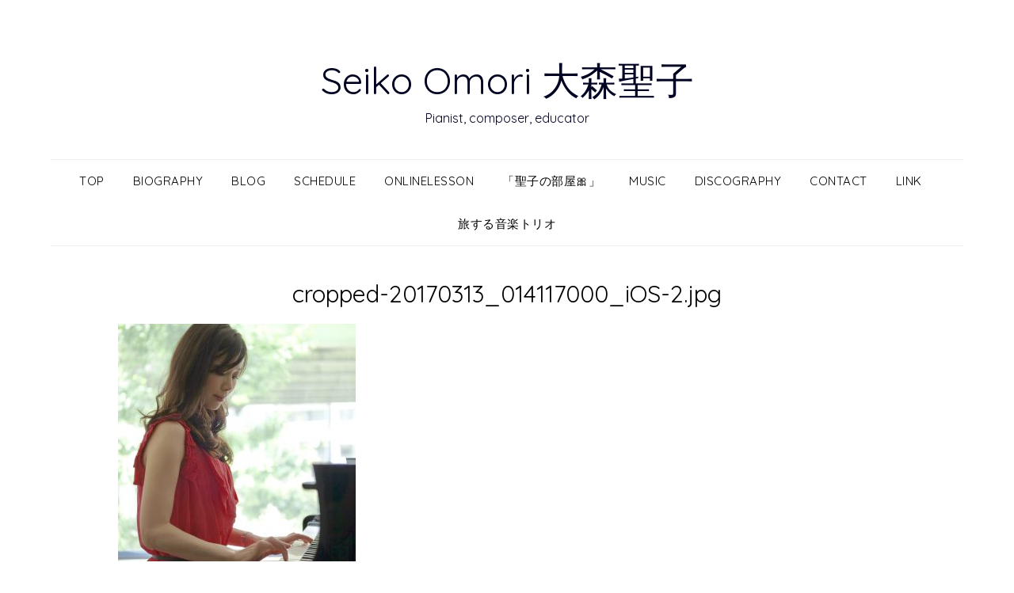

--- FILE ---
content_type: text/html; charset=UTF-8
request_url: https://seiko-omori.com/cropped-20170313_014117000_ios-2-jpg/
body_size: 6592
content:
<!doctype html>
<html lang="ja"
	prefix="og: https://ogp.me/ns#" >
<head>
	<meta charset="UTF-8">
	<meta name="viewport" content="width=device-width, initial-scale=1">
	<link rel="profile" href="http://gmpg.org/xfn/11">
	<title>cropped-20170313_014117000_iOS-2.jpg | Seiko Omori 大森聖子</title>

		<!-- All in One SEO 4.1.6.2 -->
		<meta name="description" content="http://seiko-omori.com/wp-content/uploads/2019/06/cropp..." />
		<meta name="robots" content="max-image-preview:large" />
		<meta property="og:locale" content="ja_JP" />
		<meta property="og:site_name" content="Seiko Omori 大森聖子 | Pianist, composer, educator" />
		<meta property="og:type" content="article" />
		<meta property="og:title" content="cropped-20170313_014117000_iOS-2.jpg | Seiko Omori 大森聖子" />
		<meta property="og:description" content="http://seiko-omori.com/wp-content/uploads/2019/06/cropp..." />
		<meta property="article:published_time" content="2019-06-09T13:52:29+00:00" />
		<meta property="article:modified_time" content="2019-06-09T13:52:29+00:00" />
		<meta name="twitter:card" content="summary" />
		<meta name="twitter:title" content="cropped-20170313_014117000_iOS-2.jpg | Seiko Omori 大森聖子" />
		<meta name="twitter:description" content="http://seiko-omori.com/wp-content/uploads/2019/06/cropp..." />
		<script type="application/ld+json" class="aioseo-schema">
			{"@context":"https:\/\/schema.org","@graph":[{"@type":"WebSite","@id":"https:\/\/seiko-omori.com\/#website","url":"https:\/\/seiko-omori.com\/","name":"Seiko Omori \u5927\u68ee\u8056\u5b50","description":"Pianist, composer, educator","inLanguage":"ja","publisher":{"@id":"https:\/\/seiko-omori.com\/#organization"}},{"@type":"Organization","@id":"https:\/\/seiko-omori.com\/#organization","name":"Seiko Omori \u5927\u68ee\u8056\u5b50","url":"https:\/\/seiko-omori.com\/"},{"@type":"BreadcrumbList","@id":"https:\/\/seiko-omori.com\/cropped-20170313_014117000_ios-2-jpg\/#breadcrumblist","itemListElement":[{"@type":"ListItem","@id":"https:\/\/seiko-omori.com\/#listItem","position":1,"item":{"@type":"WebPage","@id":"https:\/\/seiko-omori.com\/","name":"\u30db\u30fc\u30e0","description":"Pianist, composer, educator","url":"https:\/\/seiko-omori.com\/"}}]},{"@type":"Person","@id":"https:\/\/seiko-omori.com\/author\/seiko-omori-official-website\/#author","url":"https:\/\/seiko-omori.com\/author\/seiko-omori-official-website\/","name":"Seiko","image":{"@type":"ImageObject","@id":"https:\/\/seiko-omori.com\/cropped-20170313_014117000_ios-2-jpg\/#authorImage","url":"https:\/\/secure.gravatar.com\/avatar\/e4a7dc17b8479477a6278ad004436536?s=96&d=mm&r=g","width":96,"height":96,"caption":"Seiko"}},{"@type":"ItemPage","@id":"https:\/\/seiko-omori.com\/cropped-20170313_014117000_ios-2-jpg\/#itempage","url":"https:\/\/seiko-omori.com\/cropped-20170313_014117000_ios-2-jpg\/","name":"cropped-20170313_014117000_iOS-2.jpg | Seiko Omori \u5927\u68ee\u8056\u5b50","description":"http:\/\/seiko-omori.com\/wp-content\/uploads\/2019\/06\/cropp...","inLanguage":"ja","isPartOf":{"@id":"https:\/\/seiko-omori.com\/#website"},"breadcrumb":{"@id":"https:\/\/seiko-omori.com\/cropped-20170313_014117000_ios-2-jpg\/#breadcrumblist"},"author":"https:\/\/seiko-omori.com\/author\/seiko-omori-official-website\/#author","creator":"https:\/\/seiko-omori.com\/author\/seiko-omori-official-website\/#author","datePublished":"2019-06-09T13:52:29+09:00","dateModified":"2019-06-09T13:52:29+09:00"}]}
		</script>
		<!-- All in One SEO -->

<link rel='dns-prefetch' href='//fonts.googleapis.com' />
<link rel='dns-prefetch' href='//s.w.org' />
<link rel="alternate" type="application/rss+xml" title="Seiko Omori 大森聖子 &raquo; フィード" href="https://seiko-omori.com/feed/" />
<link rel="alternate" type="application/rss+xml" title="Seiko Omori 大森聖子 &raquo; コメントフィード" href="https://seiko-omori.com/comments/feed/" />
		<script type="text/javascript">
			window._wpemojiSettings = {"baseUrl":"https:\/\/s.w.org\/images\/core\/emoji\/13.1.0\/72x72\/","ext":".png","svgUrl":"https:\/\/s.w.org\/images\/core\/emoji\/13.1.0\/svg\/","svgExt":".svg","source":{"concatemoji":"https:\/\/seiko-omori.com\/wp-includes\/js\/wp-emoji-release.min.js?ver=5.8.12"}};
			!function(e,a,t){var n,r,o,i=a.createElement("canvas"),p=i.getContext&&i.getContext("2d");function s(e,t){var a=String.fromCharCode;p.clearRect(0,0,i.width,i.height),p.fillText(a.apply(this,e),0,0);e=i.toDataURL();return p.clearRect(0,0,i.width,i.height),p.fillText(a.apply(this,t),0,0),e===i.toDataURL()}function c(e){var t=a.createElement("script");t.src=e,t.defer=t.type="text/javascript",a.getElementsByTagName("head")[0].appendChild(t)}for(o=Array("flag","emoji"),t.supports={everything:!0,everythingExceptFlag:!0},r=0;r<o.length;r++)t.supports[o[r]]=function(e){if(!p||!p.fillText)return!1;switch(p.textBaseline="top",p.font="600 32px Arial",e){case"flag":return s([127987,65039,8205,9895,65039],[127987,65039,8203,9895,65039])?!1:!s([55356,56826,55356,56819],[55356,56826,8203,55356,56819])&&!s([55356,57332,56128,56423,56128,56418,56128,56421,56128,56430,56128,56423,56128,56447],[55356,57332,8203,56128,56423,8203,56128,56418,8203,56128,56421,8203,56128,56430,8203,56128,56423,8203,56128,56447]);case"emoji":return!s([10084,65039,8205,55357,56613],[10084,65039,8203,55357,56613])}return!1}(o[r]),t.supports.everything=t.supports.everything&&t.supports[o[r]],"flag"!==o[r]&&(t.supports.everythingExceptFlag=t.supports.everythingExceptFlag&&t.supports[o[r]]);t.supports.everythingExceptFlag=t.supports.everythingExceptFlag&&!t.supports.flag,t.DOMReady=!1,t.readyCallback=function(){t.DOMReady=!0},t.supports.everything||(n=function(){t.readyCallback()},a.addEventListener?(a.addEventListener("DOMContentLoaded",n,!1),e.addEventListener("load",n,!1)):(e.attachEvent("onload",n),a.attachEvent("onreadystatechange",function(){"complete"===a.readyState&&t.readyCallback()})),(n=t.source||{}).concatemoji?c(n.concatemoji):n.wpemoji&&n.twemoji&&(c(n.twemoji),c(n.wpemoji)))}(window,document,window._wpemojiSettings);
		</script>
		<style type="text/css">
img.wp-smiley,
img.emoji {
	display: inline !important;
	border: none !important;
	box-shadow: none !important;
	height: 1em !important;
	width: 1em !important;
	margin: 0 .07em !important;
	vertical-align: -0.1em !important;
	background: none !important;
	padding: 0 !important;
}
</style>
	<link rel='stylesheet' id='wp-block-library-css'  href='https://seiko-omori.com/wp-includes/css/dist/block-library/style.min.css?ver=5.8.12' type='text/css' media='all' />
<link rel='stylesheet' id='contact-form-7-css'  href='https://seiko-omori.com/wp-content/plugins/contact-form-7/includes/css/styles.css?ver=5.1.7' type='text/css' media='all' />
<link rel='stylesheet' id='parent-style-css'  href='https://seiko-omori.com/wp-content/themes/responsiveblogily/style.css?ver=5.8.12' type='text/css' media='all' />
<link rel='stylesheet' id='fluic-basics-google-fonts-css'  href='//fonts.googleapis.com/css?family=Quicksand%3A400%2C500%2C600%2C700&#038;display=swap&#038;ver=5.8.12' type='text/css' media='all' />
<link rel='stylesheet' id='font-awesome-css'  href='https://seiko-omori.com/wp-content/plugins/elementor/assets/lib/font-awesome/css/font-awesome.min.css?ver=4.7.0' type='text/css' media='all' />
<link rel='stylesheet' id='responsiveblogily-style-css'  href='https://seiko-omori.com/wp-content/themes/fluid-basics/style.css?ver=5.8.12' type='text/css' media='all' />
<link rel='stylesheet' id='responsiveblogily-google-fonts-css'  href='//fonts.googleapis.com/css?family=Lato%3A300%2C400%2C700%2C900%7CMerriweather%3A400%2C700&#038;ver=5.8.12' type='text/css' media='all' />
<script type='text/javascript' src='https://seiko-omori.com/wp-includes/js/jquery/jquery.min.js?ver=3.6.0' id='jquery-core-js'></script>
<script type='text/javascript' src='https://seiko-omori.com/wp-includes/js/jquery/jquery-migrate.min.js?ver=3.3.2' id='jquery-migrate-js'></script>
<link rel="https://api.w.org/" href="https://seiko-omori.com/wp-json/" /><link rel="alternate" type="application/json" href="https://seiko-omori.com/wp-json/wp/v2/media/35" /><link rel="EditURI" type="application/rsd+xml" title="RSD" href="https://seiko-omori.com/xmlrpc.php?rsd" />
<link rel="wlwmanifest" type="application/wlwmanifest+xml" href="https://seiko-omori.com/wp-includes/wlwmanifest.xml" /> 
<meta name="generator" content="WordPress 5.8.12" />
<link rel='shortlink' href='https://seiko-omori.com/?p=35' />
<link rel="alternate" type="application/json+oembed" href="https://seiko-omori.com/wp-json/oembed/1.0/embed?url=https%3A%2F%2Fseiko-omori.com%2Fcropped-20170313_014117000_ios-2-jpg%2F" />
<link rel="alternate" type="text/xml+oembed" href="https://seiko-omori.com/wp-json/oembed/1.0/embed?url=https%3A%2F%2Fseiko-omori.com%2Fcropped-20170313_014117000_ios-2-jpg%2F&#038;format=xml" />

		<style type="text/css">
		.website-content { background: ; }
		body, .site, .swidgets-wrap h3, .post-data-text { background: ; }
		.site-title a, .site-description { color: ; }
		.site-branding { background-color:  !important; }
		.main-navigation ul li a, .main-navigation ul li .sub-arrow, .super-menu .toggle-mobile-menu,.toggle-mobile-menu:before, .mobile-menu-active .smenu-hide { color: ; }
		#smobile-menu.show .main-navigation ul ul.children.active, #smobile-menu.show .main-navigation ul ul.sub-menu.active, #smobile-menu.show .main-navigation ul li, .smenu-hide.toggle-mobile-menu.menu-toggle, #smobile-menu.show .main-navigation ul li, .primary-menu ul li ul.children li, .primary-menu ul li ul.sub-menu li, .primary-menu .pmenu, .super-menu { border-color: ; border-bottom-color: ; }
		#secondary .widget h3, #secondary .widget h3 a, #secondary .widget h4, #secondary .widget h1, #secondary .widget h2, #secondary .widget h5, #secondary .widget h6 { color: ; }
		#secondary .widget a, #secondary a, #secondary .widget li a , #secondary span.sub-arrow{ color: ; }
		#secondary, #secondary .widget, #secondary .widget p, #secondary .widget li, .widget time.rpwe-time.published { color: ; }
		#secondary .swidgets-wrap, #secondary .widget ul li, .featured-sidebar .search-field { border-color: ; }
		.site-info, .footer-column-three input.search-submit, .footer-column-three p, .footer-column-three li, .footer-column-three td, .footer-column-three th, .footer-column-three caption { color: ; }
		.footer-column-three h3, .footer-column-three h4, .footer-column-three h5, .footer-column-three h6, .footer-column-three h1, .footer-column-three h2, .footer-column-three h4, .footer-column-three h3 a { color: ; }
		.footer-column-three a, .footer-column-three li a, .footer-column-three .widget a, .footer-column-three .sub-arrow { color: ; }
		.footer-column-three h3:after { background: ; }
		.site-info, .widget ul li, .footer-column-three input.search-field, .footer-column-three input.search-submit { border-color: ; }
		.site-footer { background-color: ; }
		.featured-sidebar .widget_search input.search-submit{ background: ; }
		.archive .page-header h1, .blogposts-list h2 a, .blogposts-list h2 a:hover, .blogposts-list h2 a:active, .search-results h1.page-title { color: ; }
		.blogposts-list .post-data-text, .blogposts-list .post-data-text a{ color: ; }
		.blogposts-list p { color: ; }
		.page-numbers li a, .blogposts-list .blogpost-button { background: ; }
		.page-numbers li a, .blogposts-list .blogpost-button, span.page-numbers.dots, .page-numbers.current, .page-numbers li a:hover { color: ; }
		.archive .page-header h1, .search-results h1.page-title, .blogposts-list.fbox, span.page-numbers.dots, .page-numbers li a, .page-numbers.current { border-color: ; }
		.blogposts-list .post-data-divider { background: ; }
		.page .comments-area .comment-author, .page .comments-area .comment-author a, .page .comments-area .comments-title, .page .content-area h1, .page .content-area h2, .page .content-area h3, .page .content-area h4, .page .content-area h5, .page .content-area h6, .page .content-area th, .single  .comments-area .comment-author, .single .comments-area .comment-author a, .single .comments-area .comments-title, .single .content-area h1, .single .content-area h2, .single .content-area h3, .single .content-area h4, .single .content-area h5, .single .content-area h6, .single .content-area th, .search-no-results h1, .error404 h1 { color: ; }
		.single .post-data-text, .page .post-data-text, .page .post-data-text a, .single .post-data-text a, .comments-area .comment-meta .comment-metadata a { color: ; }
		.page .content-area p, .page article, .page .content-area table, .page .content-area dd, .page .content-area dt, .page .content-area address, .page .content-area .entry-content, .page .content-area li, .page .content-area ol, .single .content-area p, .single article, .single .content-area table, .single .content-area dd, .single .content-area dt, .single .content-area address, .single .entry-content, .single .content-area li, .single .content-area ol, .search-no-results .page-content p { color: ; }
		.single .entry-content a, .page .entry-content a, .comment-content a, .comments-area .reply a, .logged-in-as a, .comments-area .comment-respond a { color: ; }
		.comments-area p.form-submit input { background: ; }
		.error404 .page-content p, .error404 input.search-submit, .search-no-results input.search-submit { color: ; }
		.page .comments-area, .page article.fbox, .page article tr, .page .comments-area ol.comment-list ol.children li, .page .comments-area ol.comment-list .comment, .single .comments-area, .single article.fbox, .single article tr, .comments-area ol.comment-list ol.children li, .comments-area ol.comment-list .comment, .error404 main#main, .error404 .search-form label, .search-no-results .search-form label, .error404 input.search-submit, .search-no-results input.search-submit, .error404 main#main, .search-no-results section.fbox.no-results.not-found, .archive .page-header h1{ border-color: ; }
		.single .post-data-divider, .page .post-data-divider { background: ; }
		.single .comments-area p.form-submit input, .page .comments-area p.form-submit input { color: ; }
		.bottom-header-wrapper { padding-top: px; }
		.bottom-header-wrapper { padding-bottom: px; }
		.bottom-header-wrapper { background: ; }
		.bottom-header-wrapper *{ color: ; }
		.header-widget a, .header-widget li a, .header-widget i.fa { color: ; }
		.header-widget, .header-widget p, .header-widget li, .header-widget .textwidget { color: ; }
		.header-widget .widget-title, .header-widget h1, .header-widget h3, .header-widget h2, .header-widget h4, .header-widget h5, .header-widget h6{ color: ; }
		.header-widget.swidgets-wrap, .header-widget ul li, .header-widget .search-field { border-color: ; }
		.header-widgets-wrapper .swidgets-wrap{ background: ; }
		.primary-menu .pmenu, .super-menu, #smobile-menu, .primary-menu ul li ul.children, .primary-menu ul li ul.sub-menu { background-color: ; }
		#secondary .swidgets-wrap{ background: ; }
		#secondary .swidget { border-color: ; }
		.archive article.fbox, .search-results article.fbox, .blog article.fbox { background: ; }
		.comments-area, .single article.fbox, .page article.fbox { background: ; }

				.featured-content {width:100%;max-width:100%;}
		aside#secondary{display:none !important;}
		.website-content {padding-left:60px;padding-right:60px;}
		
		</style>
		
		<style type="text/css">


			.website-content { background: ; }

			body, .site, .swidgets-wrap h3, .post-data-text { background: ; }
			.site-title a, .site-description { color: ; }
			.site-branding { background-color:  !important; }
			.main-navigation ul li a, .main-navigation ul li .sub-arrow, .super-menu .toggle-mobile-menu,.toggle-mobile-menu:before, .mobile-menu-active .smenu-hide { color: ; }
			#smobile-menu.show .main-navigation ul ul.children.active, #smobile-menu.show .main-navigation ul ul.sub-menu.active, #smobile-menu.show .main-navigation ul li, .smenu-hide.toggle-mobile-menu.menu-toggle, #smobile-menu.show .main-navigation ul li, .primary-menu ul li ul.children li, .primary-menu ul li ul.sub-menu li, .primary-menu .pmenu, .super-menu { border-color: ; border-bottom-color: ; }
			#secondary .widget h3, #secondary .widget h3 a, #secondary .widget h4, #secondary .widget h1, #secondary .widget h2, #secondary .widget h5, #secondary .widget h6 { color: ; }
			#secondary .widget a, #secondary a, #secondary .widget li a , #secondary span.sub-arrow{ color: ; }
			#secondary, #secondary .widget, #secondary .widget p, #secondary .widget li, .widget time.rpwe-time.published { color: ; }
			#secondary .swidgets-wrap, #secondary .widget ul li, .featured-sidebar .search-field { border-color: ; }
			.site-info, .footer-column-three input.search-submit, .footer-column-three p, .footer-column-three li, .footer-column-three td, .footer-column-three th, .footer-column-three caption { color: ; }
			.footer-column-three h3, .footer-column-three h4, .footer-column-three h5, .footer-column-three h6, .footer-column-three h1, .footer-column-three h2, .footer-column-three h4, .footer-column-three h3 a { color: ; }
			.footer-column-three a, .footer-column-three li a, .footer-column-three .widget a, .footer-column-three .sub-arrow { color: ; }
			.footer-column-three h3:after { background: ; }
			.site-info, .widget ul li, .footer-column-three input.search-field, .footer-column-three input.search-submit { border-color: ; }
			.site-footer { background-color: ; }
					.featured-sidebar .widget_search input.search-submit{ background: ; }

			.archive .page-header h1, .blogposts-list h2 a, .blogposts-list h2 a:hover, .blogposts-list h2 a:active, .search-results h1.page-title { color: ; }
			.blogposts-list .post-data-text, .blogposts-list .post-data-text a{ color: ; }
			.blogposts-list p { color: ; }
			.page-numbers li a, .blogposts-list .blogpost-button { background: ; }
			.page-numbers li a, .blogposts-list .blogpost-button, span.page-numbers.dots, .page-numbers.current, .page-numbers li a:hover { color: ; }
			.archive .page-header h1, .search-results h1.page-title, .blogposts-list.fbox, span.page-numbers.dots, .page-numbers li a, .page-numbers.current { border-color: ; }
			.blogposts-list .post-data-divider { background: ; }
			.page .comments-area .comment-author, .page .comments-area .comment-author a, .page .comments-area .comments-title, .page .content-area h1, .page .content-area h2, .page .content-area h3, .page .content-area h4, .page .content-area h5, .page .content-area h6, .page .content-area th, .single  .comments-area .comment-author, .single .comments-area .comment-author a, .single .comments-area .comments-title, .single .content-area h1, .single .content-area h2, .single .content-area h3, .single .content-area h4, .single .content-area h5, .single .content-area h6, .single .content-area th, .search-no-results h1, .error404 h1 { color: ; }
			.single .post-data-text, .page .post-data-text, .page .post-data-text a, .single .post-data-text a, .comments-area .comment-meta .comment-metadata a { color: ; }
			.page .content-area p, .page article, .page .content-area table, .page .content-area dd, .page .content-area dt, .page .content-area address, .page .content-area .entry-content, .page .content-area li, .page .content-area ol, .single .content-area p, .single article, .single .content-area table, .single .content-area dd, .single .content-area dt, .single .content-area address, .single .entry-content, .single .content-area li, .single .content-area ol, .search-no-results .page-content p { color: ; }
			.single .entry-content a, .page .entry-content a, .comment-content a, .comments-area .reply a, .logged-in-as a, .comments-area .comment-respond a { color: ; }
			.comments-area p.form-submit input { background: ; }
			.error404 .page-content p, .error404 input.search-submit, .search-no-results input.search-submit { color: ; }
			.page .comments-area, .page article.fbox, .page article tr, .page .comments-area ol.comment-list ol.children li, .page .comments-area ol.comment-list .comment, .single .comments-area, .single article.fbox, .single article tr, .comments-area ol.comment-list ol.children li, .comments-area ol.comment-list .comment, .error404 main#main, .error404 .search-form label, .search-no-results .search-form label, .error404 input.search-submit, .search-no-results input.search-submit, .error404 main#main, .search-no-results section.fbox.no-results.not-found, .archive .page-header h1{ border-color: ; }
			.single .post-data-divider, .page .post-data-divider { background: ; }
			.single .comments-area p.form-submit input, .page .comments-area p.form-submit input { color: ; }
			.bottom-header-wrapper { padding-top: px; }
			.bottom-header-wrapper { padding-bottom: px; }
			.bottom-header-wrapper { background: ; }
			.bottom-header-wrapper *{ color: ; }
			.header-widget a, .header-widget li a, .header-widget i.fa { color: ; }
			.header-widget, .header-widget p, .header-widget li, .header-widget .textwidget { color: ; }
			.header-widget .widget-title, .header-widget h1, .header-widget h3, .header-widget h2, .header-widget h4, .header-widget h5, .header-widget h6{ color: ; }
			.header-widget.swidgets-wrap, .header-widget ul li, .header-widget .search-field { border-color: ; }


			.header-widgets-wrapper .swidgets-wrap{ background: ; }
			.primary-menu .pmenu, .super-menu, #smobile-menu, .primary-menu ul li ul.children, .primary-menu ul li ul.sub-menu { background-color: ; }
			#secondary .swidgets-wrap{ background: ; }
			#secondary .swidget { border-color: ; }
			.archive article.fbox, .search-results article.fbox, .blog article.fbox { background: ; }


			.comments-area, .single article.fbox, .page article.fbox { background: ; }
		</style>
		<style type="text/css">.recentcomments a{display:inline !important;padding:0 !important;margin:0 !important;}</style><link rel="icon" href="https://seiko-omori.com/wp-content/uploads/2019/06/cropped-12-32x32.jpg" sizes="32x32" />
<link rel="icon" href="https://seiko-omori.com/wp-content/uploads/2019/06/cropped-12-192x192.jpg" sizes="192x192" />
<link rel="apple-touch-icon" href="https://seiko-omori.com/wp-content/uploads/2019/06/cropped-12-180x180.jpg" />
<meta name="msapplication-TileImage" content="https://seiko-omori.com/wp-content/uploads/2019/06/cropped-12-270x270.jpg" />
</head>

<body class="attachment attachment-template-default single single-attachment postid-35 attachmentid-35 attachment-jpeg masthead-fixed elementor-default elementor-kit-746">
 
<a class="skip-link screen-reader-text" href="#content">
Skip to content</a>

	<div id="page" class="site">

		<header id="masthead" class="sheader site-header clearfix">
			<div class="content-wrap">

				
					<div class="site-branding">

													<p class="site-title"><a href="https://seiko-omori.com/" rel="home">Seiko Omori 大森聖子</a></p>
														<p class="site-description">Pianist, composer, educator</p>
							
						</div><!-- .site-branding -->

						
					</div>

					<nav id="primary-site-navigation" class="primary-menu main-navigation clearfix">

						<a href="#" id="pull" class="smenu-hide toggle-mobile-menu menu-toggle" aria-controls="secondary-menu" aria-expanded="false">Menu</a>

						<div class="content-wrap text-center">
							<div class="center-main-menu">
								<div class="menu-test-container"><ul id="primary-menu" class="pmenu"><li id="menu-item-158" class="menu-item menu-item-type-post_type menu-item-object-page menu-item-home menu-item-158"><a href="https://seiko-omori.com/">Top</a></li>
<li id="menu-item-160" class="menu-item menu-item-type-post_type menu-item-object-page menu-item-160"><a href="https://seiko-omori.com/biography/">Biography</a></li>
<li id="menu-item-188" class="menu-item menu-item-type-taxonomy menu-item-object-category menu-item-188"><a href="https://seiko-omori.com/category/blog/">Blog</a></li>
<li id="menu-item-189" class="menu-item menu-item-type-post_type menu-item-object-page menu-item-189"><a href="https://seiko-omori.com/?page_id=55">Schedule</a></li>
<li id="menu-item-299" class="menu-item menu-item-type-post_type menu-item-object-page menu-item-299"><a href="https://seiko-omori.com/?page_id=295">OnlineLesson</a></li>
<li id="menu-item-292" class="menu-item menu-item-type-post_type menu-item-object-page menu-item-292"><a href="https://seiko-omori.com/?page_id=277">「聖子の部屋🎀」</a></li>
<li id="menu-item-195" class="menu-item menu-item-type-post_type menu-item-object-page menu-item-195"><a href="https://seiko-omori.com/?page_id=193">Music</a></li>
<li id="menu-item-198" class="menu-item menu-item-type-post_type menu-item-object-page menu-item-198"><a href="https://seiko-omori.com/?page_id=196">Discography</a></li>
<li id="menu-item-557" class="menu-item menu-item-type-post_type menu-item-object-page menu-item-557"><a href="https://seiko-omori.com/contact/">Contact</a></li>
<li id="menu-item-201" class="menu-item menu-item-type-post_type menu-item-object-page menu-item-201"><a href="https://seiko-omori.com/?page_id=199">Link</a></li>
<li id="menu-item-1223" class="menu-item menu-item-type-post_type menu-item-object-page menu-item-1223"><a href="https://seiko-omori.com/?page_id=2">旅する音楽トリオ</a></li>
</ul></div>								</div>
							</div>

						</nav><!-- #primary-site-navigation -->
						<div class="content-wrap">

							<div class="super-menu clearfix">
								<div class="super-menu-inner">
									<a href="#" id="pull" class="toggle-mobile-menu menu-toggle" aria-controls="secondary-menu" aria-expanded="false">Menu</a>
								</div>
							</div>
						</div>
						<div id="mobile-menu-overlay"></div>

					</header>
					<!-- Image banner -->
					
					<!-- Image banner -->

					<div id="content" class="site-content clearfix">
						<div class="content-wrap">
							<div class="website-content">

	<div id="primary" class="featured-content content-area">
		<main id="main" class="site-main">

		
<article id="post-35" class="posts-entry fbox post-35 attachment type-attachment status-inherit hentry">
			<header class="entry-header">
		<h1 class="entry-title">cropped-20170313_014117000_iOS-2.jpg</h1>	</header><!-- .entry-header -->

	<div class="entry-content">
		<p class="attachment"><a href='https://seiko-omori.com/wp-content/uploads/2019/06/cropped-20170313_014117000_iOS-2.jpg'><img width="300" height="300" src="https://seiko-omori.com/wp-content/uploads/2019/06/cropped-20170313_014117000_iOS-2-300x300.jpg" class="attachment-medium size-medium" alt="" loading="lazy" srcset="https://seiko-omori.com/wp-content/uploads/2019/06/cropped-20170313_014117000_iOS-2-300x300.jpg 300w, https://seiko-omori.com/wp-content/uploads/2019/06/cropped-20170313_014117000_iOS-2-150x150.jpg 150w, https://seiko-omori.com/wp-content/uploads/2019/06/cropped-20170313_014117000_iOS-2-768x768.jpg 768w, https://seiko-omori.com/wp-content/uploads/2019/06/cropped-20170313_014117000_iOS-2-1024x1024.jpg 1024w, https://seiko-omori.com/wp-content/uploads/2019/06/cropped-20170313_014117000_iOS-2-1200x1200.jpg 1200w, https://seiko-omori.com/wp-content/uploads/2019/06/cropped-20170313_014117000_iOS-2-200x200.jpg 200w, https://seiko-omori.com/wp-content/uploads/2019/06/cropped-20170313_014117000_iOS-2-425x425.jpg 425w, https://seiko-omori.com/wp-content/uploads/2019/06/cropped-20170313_014117000_iOS-2.jpg 1365w" sizes="(max-width: 300px) 100vw, 300px" /></a></p>
<p>http://seiko-omori.com/wp-content/uploads/2019/06/cropped-20170313_014117000_iOS-2.jpg</p>

			</div><!-- .entry-content -->
</article><!-- #post-35 -->

		</main><!-- #main -->
	</div><!-- #primary -->


<aside id="secondary" class="featured-sidebar widget-area">
	<section id="search-2" class="fbox swidgets-wrap widget widget_search"><form role="search" method="get" class="search-form" action="https://seiko-omori.com/">
				<label>
					<span class="screen-reader-text">検索:</span>
					<input type="search" class="search-field" placeholder="検索&hellip;" value="" name="s" />
				</label>
				<input type="submit" class="search-submit" value="検索" />
			</form></section>
		<section id="recent-posts-2" class="fbox swidgets-wrap widget widget_recent_entries">
		<div class="swidget"><div class="sidebar-title-border"><h3 class="widget-title">最近の投稿</h3></div></div>
		<ul>
											<li>
					<a href="https://seiko-omori.com/2189/">ありがとうございました！</a>
									</li>
											<li>
					<a href="https://seiko-omori.com/2125/">抜け殻。。。</a>
									</li>
					</ul>

		</section><section id="recent-comments-2" class="fbox swidgets-wrap widget widget_recent_comments"><div class="swidget"><div class="sidebar-title-border"><h3 class="widget-title">最近のコメント</h3></div></div><ul id="recentcomments"></ul></section><section id="archives-2" class="fbox swidgets-wrap widget widget_archive"><div class="swidget"><div class="sidebar-title-border"><h3 class="widget-title">アーカイブ</h3></div></div>
			<ul>
					<li><a href='https://seiko-omori.com/date/2024/07/'>2024年7月</a></li>
	<li><a href='https://seiko-omori.com/date/2024/01/'>2024年1月</a></li>
			</ul>

			</section><section id="categories-2" class="fbox swidgets-wrap widget widget_categories"><div class="swidget"><div class="sidebar-title-border"><h3 class="widget-title">カテゴリー</h3></div></div>
			<ul>
					<li class="cat-item cat-item-3"><a href="https://seiko-omori.com/category/blog/">Blog</a>
</li>
			</ul>

			</section></aside><!-- #secondary -->
</div>
</div><!-- #content -->
</div>
<footer id="colophon" class="site-footer clearfix">

	<div class="content-wrap">
		
			
			
		</div>

		<div class="site-info">
			&copy;2026 Seiko Omori 大森聖子			<!-- Delete below lines to remove copyright from footer -->
			<span class="footer-info-right">
			 | Built using WordPress and <a href="https://superbthemes.com/responsiveblogily/">Responsive Blogily</a> theme by Superb 
			</span>
			<!-- Delete above lines to remove copyright from footer -->
		</div><!-- .site-info -->
	</div>



</footer><!-- #colophon -->
</div><!-- #page -->

<div id="smobile-menu" class="mobile-only"></div>
<div id="mobile-menu-overlay"></div>

<script type='text/javascript' id='contact-form-7-js-extra'>
/* <![CDATA[ */
var wpcf7 = {"apiSettings":{"root":"https:\/\/seiko-omori.com\/wp-json\/contact-form-7\/v1","namespace":"contact-form-7\/v1"}};
/* ]]> */
</script>
<script type='text/javascript' src='https://seiko-omori.com/wp-content/plugins/contact-form-7/includes/js/scripts.js?ver=5.1.7' id='contact-form-7-js'></script>
<script type='text/javascript' src='https://seiko-omori.com/wp-content/themes/responsiveblogily/js/navigation.js?ver=20170823' id='responsiveblogily-navigation-js'></script>
<script type='text/javascript' src='https://seiko-omori.com/wp-content/themes/responsiveblogily/js/skip-link-focus-fix.js?ver=20170823' id='responsiveblogily-skip-link-focus-fix-js'></script>
<script type='text/javascript' src='https://seiko-omori.com/wp-content/themes/responsiveblogily/js/script.js?ver=20160720' id='responsiveblogily-script-js'></script>
<script type='text/javascript' src='https://seiko-omori.com/wp-content/themes/responsiveblogily/js/jquery.flexslider.js?ver=20150423' id='responsiveblogily-flexslider-js'></script>
<script type='text/javascript' src='https://seiko-omori.com/wp-content/themes/responsiveblogily/js/accessibility.js?ver=20160720' id='responsiveblogily-accessibility-js'></script>
<script type='text/javascript' src='https://seiko-omori.com/wp-includes/js/wp-embed.min.js?ver=5.8.12' id='wp-embed-js'></script>
	<script>
	/(trident|msie)/i.test(navigator.userAgent)&&document.getElementById&&window.addEventListener&&window.addEventListener("hashchange",function(){var t,e=location.hash.substring(1);/^[A-z0-9_-]+$/.test(e)&&(t=document.getElementById(e))&&(/^(?:a|select|input|button|textarea)$/i.test(t.tagName)||(t.tabIndex=-1),t.focus())},!1);
	</script>
	</body>
</html>
